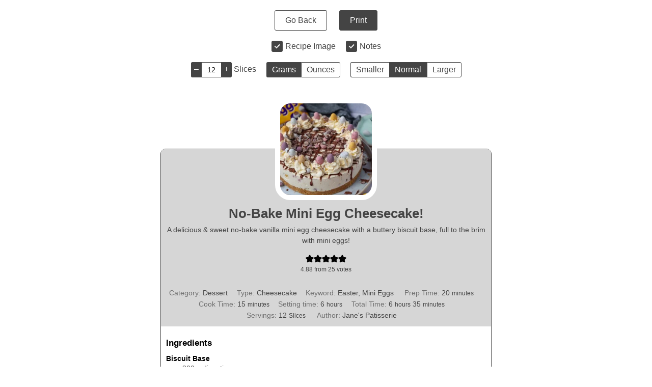

--- FILE ---
content_type: text/html; charset=UTF-8
request_url: https://www.janespatisserie.com/wprm_print/recipe/9381
body_size: 7337
content:
<!DOCTYPE html>
<html lang="en-US">
	<head>
		<title>No-Bake Mini Egg Cheesecake! - Jane&#039;s Patisserie</title>
		<meta http-equiv="Content-Type" content="text/html; charset=UTF-8" />
		<meta name="viewport" content="width=device-width, initial-scale=1"/>
		<meta name="robots" content="noindex">
				<link rel="icon" href="https://www.janespatisserie.com/wp-content/uploads/2016/02/cropped-Janedunn-4-e1582999809832-32x32.jpg" sizes="32x32" />
<link rel="icon" href="https://www.janespatisserie.com/wp-content/uploads/2016/02/cropped-Janedunn-4-e1582999809832-192x192.jpg" sizes="192x192" />
<link rel="apple-touch-icon" href="https://www.janespatisserie.com/wp-content/uploads/2016/02/cropped-Janedunn-4-e1582999809832-180x180.jpg" />
<meta name="msapplication-TileImage" content="https://www.janespatisserie.com/wp-content/uploads/2016/02/cropped-Janedunn-4-e1582999809832-270x270.jpg" />
		<link rel="stylesheet" type="text/css" href="https://www.janespatisserie.com/wp-content/plugins/wp-recipe-maker/dist/public-modern.css?ver=10.3.2"/><link rel="stylesheet" type="text/css" href="https://www.janespatisserie.com/wp-content/plugins/wp-recipe-maker/dist/print.css?ver=10.3.2"/><script src="https://www.janespatisserie.com/wp-content/plugins/wp-recipe-maker/dist/print.js?ver=10.3.2"></script><style> .tippy-box[data-theme~="wprm"] { background-color: #333333; color: #FFFFFF; } .tippy-box[data-theme~="wprm"][data-placement^="top"] > .tippy-arrow::before { border-top-color: #333333; } .tippy-box[data-theme~="wprm"][data-placement^="bottom"] > .tippy-arrow::before { border-bottom-color: #333333; } .tippy-box[data-theme~="wprm"][data-placement^="left"] > .tippy-arrow::before { border-left-color: #333333; } .tippy-box[data-theme~="wprm"][data-placement^="right"] > .tippy-arrow::before { border-right-color: #333333; } .tippy-box[data-theme~="wprm"] a { color: #FFFFFF; } .wprm-comment-rating svg { width: 18px !important; height: 18px !important; } img.wprm-comment-rating { width: 90px !important; height: 18px !important; } body { --comment-rating-star-color: #343434; } body { --wprm-popup-font-size: 16px; } body { --wprm-popup-background: #ffffff; } body { --wprm-popup-title: #000000; } body { --wprm-popup-content: #444444; } body { --wprm-popup-button-background: #444444; } body { --wprm-popup-button-text: #ffffff; } body { --wprm-popup-accent: #747B2D; }</style><script>var wprm_print_settings = {"print_remove_links":false};</script><style>@media print { .wprm-print-recipe + .wprm-print-recipe { page-break-before: always; } }</style><style type="text/css">.wprm-recipe-template-cutout-new {
    margin: 20px auto;
    background-color: #ffffff; /*wprm_background type=color*/
    font-family: inherit; /*wprm_main_font_family type=font*/
    font-size: 0.9em; /*wprm_main_font_size type=font_size*/
    line-height: 1.5em !important; /*wprm_main_line_height type=font_size*/
    color: #333333; /*wprm_main_text type=color*/
    max-width: 650px; /*wprm_max_width type=size*/
}
.wprm-recipe-template-cutout-new a {
    color: #3498db; /*wprm_link type=color*/
}
.wprm-recipe-template-cutout-new p, .wprm-recipe-template-cutout-new li {
    font-family: inherit; /*wprm_main_font_family type=font*/
    font-size: 1em !important;
    line-height: 1.5em !important; /*wprm_main_line_height type=font_size*/
}
.wprm-recipe-template-cutout-new li {
    margin: 0 0 0 32px !important;
    padding: 0 !important;
}
.rtl .wprm-recipe-template-cutout-new li {
    margin: 0 32px 0 0 !important;
}
.wprm-recipe-template-cutout-new ol, .wprm-recipe-template-cutout-new ul {
    margin: 0 !important;
    padding: 0 !important;
}
.wprm-recipe-template-cutout-new br {
    display: none;
}
.wprm-recipe-template-cutout-new .wprm-recipe-name,
.wprm-recipe-template-cutout-new .wprm-recipe-header {
    font-family: inherit; /*wprm_header_font_family type=font*/
    color: #000000; /*wprm_header_text type=color*/
    line-height: 1.3em; /*wprm_header_line_height type=font_size*/
}
.wprm-recipe-template-cutout-new h1,
.wprm-recipe-template-cutout-new h2,
.wprm-recipe-template-cutout-new h3,
.wprm-recipe-template-cutout-new h4,
.wprm-recipe-template-cutout-new h5,
.wprm-recipe-template-cutout-new h6 {
    font-family: inherit; /*wprm_header_font_family type=font*/
    color: #000000; /*wprm_header_text type=color*/
    line-height: 1.3em; /*wprm_header_line_height type=font_size*/
    margin: 0 !important;
    padding: 0 !important;
}
.wprm-recipe-template-cutout-new .wprm-recipe-header {
    margin-top: 1.2em !important;
}
.wprm-recipe-template-cutout-new h1 {
    font-size: 2em; /*wprm_h1_size type=font_size*/
}
.wprm-recipe-template-cutout-new h2 {
    font-size: 1.8em; /*wprm_h2_size type=font_size*/
}
.wprm-recipe-template-cutout-new h3 {
    font-size: 1.2em; /*wprm_h3_size type=font_size*/
}
.wprm-recipe-template-cutout-new h4 {
    font-size: 1em; /*wprm_h4_size type=font_size*/
}
.wprm-recipe-template-cutout-new h5 {
    font-size: 1em; /*wprm_h5_size type=font_size*/
}
.wprm-recipe-template-cutout-new h6 {
    font-size: 1em; /*wprm_h6_size type=font_size*/
}.wprm-recipe-template-cutout-new {
	position: relative;
	border-style: solid; /*wprm_border_style type=border*/
	border-width: 1px; /*wprm_border_width type=size*/
	border-color: #4a4a4a; /*wprm_border type=color*/
	border-radius: 10px; /*wprm_border_radius type=size*/
	margin: 120px auto 20px auto;
	overflow: visible;
}
.wprm-recipe-template-cutout-new-container {
	overflow: hidden;
	padding: 0 10px 10px 10px;
	border: 0;
	border-radius: 7px; /*wprm_inner_border_radius type=size*/
}
.wprm-recipe-template-cutout-new .wprm-recipe-image {
	position: absolute;
	margin-top: -100px;
	margin-left: -100px;
	left: 50%;
}
.wprm-recipe-template-cutout-new-header {
	margin: 0 -10px 10px -10px;
	padding: 110px 10px 10px 10px;
	text-align: center;
	background-color: #d6d6d6; /*wprm_top_header_background type=color*/
	color: #444444; /*wprm_top_header_text type=color*/
}
.wprm-recipe-template-cutout-new-header a {
	color: #3498db; /*wprm_top_header_link type=color*/
}
.wprm-recipe-template-cutout-new-header .wprm-recipe-name {
	color: #444444; /*wprm_top_header_text type=color*/
}</style><link rel="stylesheet" type="text/css" href="https://www.janespatisserie.com/wp-content/plugins/wp-recipe-maker-premium/dist/public-pro.css?ver=10.3.2"/><link rel="stylesheet" type="text/css" href="https://www.janespatisserie.com/wp-content/plugins/wp-recipe-maker-premium/dist/print.css?ver=10.3.2"/><script src="https://www.janespatisserie.com/wp-content/plugins/wp-recipe-maker-premium/dist/print.js?ver=10.3.2"></script><script>wprmp_public = { settings : {"recipe_template_mode":"modern","features_adjustable_servings":true,"adjustable_servings_round_to_decimals":"2","unit_conversion_remember":true,"unit_conversion_temperature":"none","unit_conversion_temperature_precision":"round_5","unit_conversion_system_1_temperature":"F","unit_conversion_system_2_temperature":"C","unit_conversion_advanced_servings_conversion":false,"unit_conversion_system_1_length_unit":"inch","unit_conversion_system_2_length_unit":"cm","fractions_enabled":false,"fractions_use_mixed":true,"fractions_use_symbols":true,"fractions_max_denominator":"8","unit_conversion_system_1_fractions":true,"unit_conversion_system_2_fractions":true,"unit_conversion_enabled":true,"decimal_separator":"point"} };</script><script>var wprm_print_url = "https:\/\/www.janespatisserie.com\/2016\/03\/09\/no-bake-mini-egg-cheesecake\/";</script>			</head>
	<body class="wprm-print wprm-print-recipe">
				<div id="wprm-print-header">
			<div id="wprm-print-header-main">
								<a href="https://www.janespatisserie.com/2016/03/09/no-bake-mini-egg-cheesecake/" id="wprm-print-button-back" class="wprm-print-button">Go Back</a>
								<button id="wprm-print-button-print" class="wprm-print-button" type="button">Print</button>
			</div>
						<div id="wprm-print-header-options"><div class="wprm-print-toggle-container"><input type="checkbox" id="wprm-print-toggle-recipe-image" class="wprm-print-toggle" value="1" checked="checked"/><label for="wprm-print-toggle-recipe-image">Recipe Image</label></div><div class="wprm-print-toggle-container"><input type="checkbox" id="wprm-print-toggle-recipe-notes" class="wprm-print-toggle" value="1"  checked="checked"/><label for="wprm-print-toggle-recipe-notes">Notes</label></div><div class="wprm-print-toggle-container"><input type="checkbox" id="wprm-print-toggle-recipe-nutrition" class="wprm-print-toggle" value="1" /><label for="wprm-print-toggle-recipe-nutrition">Nutrition Label</label></div><div class="wprm-print-spacer"></div><div class="wprm-print-spacer"></div><div id="wprm-print-servings-container"><span class="wprm-print-servings-decrement wprm-print-servings-change">–</span><input id="wprm-print-servings" type="text" value="12" min="1"><span class="wprm-print-servings-increment wprm-print-servings-change">+</span>&nbsp;<span id="wprm-print-servings-unit">servings</span></div><div id="wprm-print-unit-conversion-container" class="wprm-print-option-container"><a href="#" role="button" class="wprm-unit-conversion wprm-print-option wprmpuc-active" data-system="1" aria-label="Change unit system to Grams">Grams</a><a href="#" role="button" class="wprm-unit-conversion wprm-print-option" data-system="2" aria-label="Change unit system to Ounces">Ounces</a></div><div id="wprm-print-size-container" class="wprm-print-option-container"><a href="#" role="button" class="wprm-print-size wprm-print-option" data-size="small" aria-label="Make print size Smaller">Smaller</a><a href="#" role="button" class="wprm-print-size wprm-print-option option-active" data-size="normal" aria-label="Make print size Normal">Normal</a><a href="#" role="button" class="wprm-print-size wprm-print-option" data-size="large" aria-label="Make print size Larger">Larger</a></div></div>
					</div>
		<div id="wprm-print-content" class="wprm-print-has-footer"><div id="wprm-print-recipe-0" data-recipe-id="9381" class="wprm-print-recipe wprm-print-recipe-9381"  data-servings="12"><div class="wprm-recipe wprm-recipe-template-cutout-new"><div class="wprm-recipe-image wprm-block-image-rounded"><img style="border-width: 10px;border-style: solid;border-color: #ffffff;border-radius: 30px;" width="200" height="200" src="https://www.janespatisserie.com/wp-content/uploads/2016/03/MiniEggCheesecake1-2-300x300.jpg" class="skip-lazy disable-lazyload attachment-200x200 size-200x200" alt="" decoding="async" loading="lazy" srcset="https://www.janespatisserie.com/wp-content/uploads/2016/03/MiniEggCheesecake1-2-300x300.jpg 300w, https://www.janespatisserie.com/wp-content/uploads/2016/03/MiniEggCheesecake1-2-150x150.jpg 150w, https://www.janespatisserie.com/wp-content/uploads/2016/03/MiniEggCheesecake1-2-500x500.jpg 500w" sizes="auto, (max-width: 200px) 100vw, 200px" /></div>
<div class="wprm-recipe-template-cutout-new-container">
	<div class="wprm-recipe-template-cutout-new-header">
		<h2 class="wprm-recipe-name wprm-block-text-bold">No-Bake Mini Egg Cheesecake!</h2>
		<div class="wprm-spacer" style="height: 5px;"></div>
		<div class="wprm-recipe-summary wprm-block-text-normal"><span style="display: block;">A delicious &amp; sweet no-bake vanilla mini egg cheesecake with a buttery biscuit base, full to the brim with mini eggs!</span></div>
		<div class="wprm-spacer" style="height: 15px;"></div>
		<style>#wprm-recipe-rating-0 .wprm-rating-star.wprm-rating-star-full svg * { fill: #000000; }#wprm-recipe-rating-0 .wprm-rating-star.wprm-rating-star-33 svg * { fill: url(#wprm-recipe-rating-0-33); }#wprm-recipe-rating-0 .wprm-rating-star.wprm-rating-star-50 svg * { fill: url(#wprm-recipe-rating-0-50); }#wprm-recipe-rating-0 .wprm-rating-star.wprm-rating-star-66 svg * { fill: url(#wprm-recipe-rating-0-66); }linearGradient#wprm-recipe-rating-0-33 stop { stop-color: #000000; }linearGradient#wprm-recipe-rating-0-50 stop { stop-color: #000000; }linearGradient#wprm-recipe-rating-0-66 stop { stop-color: #000000; }</style><svg xmlns="http://www.w3.org/2000/svg" width="0" height="0" style="display:block;width:0px;height:0px"><defs><linearGradient id="wprm-recipe-rating-0-33"><stop offset="0%" stop-opacity="1" /><stop offset="33%" stop-opacity="1" /><stop offset="33%" stop-opacity="0" /><stop offset="100%" stop-opacity="0" /></linearGradient></defs><defs><linearGradient id="wprm-recipe-rating-0-50"><stop offset="0%" stop-opacity="1" /><stop offset="50%" stop-opacity="1" /><stop offset="50%" stop-opacity="0" /><stop offset="100%" stop-opacity="0" /></linearGradient></defs><defs><linearGradient id="wprm-recipe-rating-0-66"><stop offset="0%" stop-opacity="1" /><stop offset="66%" stop-opacity="1" /><stop offset="66%" stop-opacity="0" /><stop offset="100%" stop-opacity="0" /></linearGradient></defs></svg><div id="wprm-recipe-rating-0" class="wprm-recipe-rating wprm-recipe-rating-recipe-9381 wprm-recipe-rating-separate"><span class="wprm-rating-star wprm-rating-star-1 wprm-rating-star-full" data-rating="1" data-color="#000000" style="font-size: 1em;"><svg width="16px" height="16px" version="1.1" viewBox="0 0 24 24" xmlns="http://www.w3.org/2000/svg"><path fill="none" stroke="#000000" stroke-width="2" stroke-linejoin="round" d="M11.99,1.94c-.35,0-.67.19-.83.51l-2.56,5.2c-.11.24-.34.4-.61.43l-5.75.83c-.35.05-.64.3-.74.64-.11.34,0,.7.22.94l4.16,4.05c.19.19.27.45.22.7l-.98,5.72c-.06.35.1.7.37.9.29.21.66.24.98.08l5.14-2.71h0c.24-.13.51-.13.75,0l5.14,2.71c.32.16.69.13.98-.08.29-.21.43-.56.37-.9l-.98-5.72h0c-.05-.26.05-.53.22-.7l4.16-4.05h0c.26-.24.34-.61.22-.94s-.4-.58-.74-.64l-5.75-.83c-.26-.03-.48-.21-.61-.43l-2.56-5.2c-.16-.32-.48-.53-.83-.51,0,0-.02,0-.02,0Z"/></svg></span><span class="wprm-rating-star wprm-rating-star-2 wprm-rating-star-full" data-rating="2" data-color="#000000" style="font-size: 1em;"><svg width="16px" height="16px" version="1.1" viewBox="0 0 24 24" xmlns="http://www.w3.org/2000/svg"><path fill="none" stroke="#000000" stroke-width="2" stroke-linejoin="round" d="M11.99,1.94c-.35,0-.67.19-.83.51l-2.56,5.2c-.11.24-.34.4-.61.43l-5.75.83c-.35.05-.64.3-.74.64-.11.34,0,.7.22.94l4.16,4.05c.19.19.27.45.22.7l-.98,5.72c-.06.35.1.7.37.9.29.21.66.24.98.08l5.14-2.71h0c.24-.13.51-.13.75,0l5.14,2.71c.32.16.69.13.98-.08.29-.21.43-.56.37-.9l-.98-5.72h0c-.05-.26.05-.53.22-.7l4.16-4.05h0c.26-.24.34-.61.22-.94s-.4-.58-.74-.64l-5.75-.83c-.26-.03-.48-.21-.61-.43l-2.56-5.2c-.16-.32-.48-.53-.83-.51,0,0-.02,0-.02,0Z"/></svg></span><span class="wprm-rating-star wprm-rating-star-3 wprm-rating-star-full" data-rating="3" data-color="#000000" style="font-size: 1em;"><svg width="16px" height="16px" version="1.1" viewBox="0 0 24 24" xmlns="http://www.w3.org/2000/svg"><path fill="none" stroke="#000000" stroke-width="2" stroke-linejoin="round" d="M11.99,1.94c-.35,0-.67.19-.83.51l-2.56,5.2c-.11.24-.34.4-.61.43l-5.75.83c-.35.05-.64.3-.74.64-.11.34,0,.7.22.94l4.16,4.05c.19.19.27.45.22.7l-.98,5.72c-.06.35.1.7.37.9.29.21.66.24.98.08l5.14-2.71h0c.24-.13.51-.13.75,0l5.14,2.71c.32.16.69.13.98-.08.29-.21.43-.56.37-.9l-.98-5.72h0c-.05-.26.05-.53.22-.7l4.16-4.05h0c.26-.24.34-.61.22-.94s-.4-.58-.74-.64l-5.75-.83c-.26-.03-.48-.21-.61-.43l-2.56-5.2c-.16-.32-.48-.53-.83-.51,0,0-.02,0-.02,0Z"/></svg></span><span class="wprm-rating-star wprm-rating-star-4 wprm-rating-star-full" data-rating="4" data-color="#000000" style="font-size: 1em;"><svg width="16px" height="16px" version="1.1" viewBox="0 0 24 24" xmlns="http://www.w3.org/2000/svg"><path fill="none" stroke="#000000" stroke-width="2" stroke-linejoin="round" d="M11.99,1.94c-.35,0-.67.19-.83.51l-2.56,5.2c-.11.24-.34.4-.61.43l-5.75.83c-.35.05-.64.3-.74.64-.11.34,0,.7.22.94l4.16,4.05c.19.19.27.45.22.7l-.98,5.72c-.06.35.1.7.37.9.29.21.66.24.98.08l5.14-2.71h0c.24-.13.51-.13.75,0l5.14,2.71c.32.16.69.13.98-.08.29-.21.43-.56.37-.9l-.98-5.72h0c-.05-.26.05-.53.22-.7l4.16-4.05h0c.26-.24.34-.61.22-.94s-.4-.58-.74-.64l-5.75-.83c-.26-.03-.48-.21-.61-.43l-2.56-5.2c-.16-.32-.48-.53-.83-.51,0,0-.02,0-.02,0Z"/></svg></span><span class="wprm-rating-star wprm-rating-star-5 wprm-rating-star-full" data-rating="5" data-color="#000000" style="font-size: 1em;"><svg width="16px" height="16px" version="1.1" viewBox="0 0 24 24" xmlns="http://www.w3.org/2000/svg"><path fill="none" stroke="#000000" stroke-width="2" stroke-linejoin="round" d="M11.99,1.94c-.35,0-.67.19-.83.51l-2.56,5.2c-.11.24-.34.4-.61.43l-5.75.83c-.35.05-.64.3-.74.64-.11.34,0,.7.22.94l4.16,4.05c.19.19.27.45.22.7l-.98,5.72c-.06.35.1.7.37.9.29.21.66.24.98.08l5.14-2.71h0c.24-.13.51-.13.75,0l5.14,2.71c.32.16.69.13.98-.08.29-.21.43-.56.37-.9l-.98-5.72h0c-.05-.26.05-.53.22-.7l4.16-4.05h0c.26-.24.34-.61.22-.94s-.4-.58-.74-.64l-5.75-.83c-.26-.03-.48-.21-.61-.43l-2.56-5.2c-.16-.32-.48-.53-.83-.51,0,0-.02,0-.02,0Z"/></svg></span><div class="wprm-recipe-rating-details wprm-block-text-normal"><span class="wprm-recipe-rating-average">4.88</span> from <span class="wprm-recipe-rating-count">25</span> votes</div></div>
		<div class="wprm-spacer" style="height: 15px;"></div>
		<a href="https://www.janespatisserie.com/wprm_print/no-bake-mini-egg-cheesecake" style="color: #2c3e50;background-color: #ffffff;border-color: #ffffff;border-radius: 0px;padding: 5px 12px;" class="wprm-recipe-print wprm-recipe-link wprm-print-recipe-shortcode wprm-block-text-normal wprm-recipe-print-inline-button wprm-recipe-link-inline-button wprm-color-accent" data-recipe-id="9381" data-template="" target="_blank" rel="nofollow"><span class="wprm-recipe-icon wprm-recipe-print-icon"><svg xmlns="http://www.w3.org/2000/svg" xmlns:xlink="http://www.w3.org/1999/xlink" x="0px" y="0px" width="16px" height="16px" viewBox="0 0 24 24"><g ><path fill="#333333" d="M19,5.09V1c0-0.552-0.448-1-1-1H6C5.448,0,5,0.448,5,1v4.09C2.167,5.569,0,8.033,0,11v7c0,0.552,0.448,1,1,1h4v4c0,0.552,0.448,1,1,1h12c0.552,0,1-0.448,1-1v-4h4c0.552,0,1-0.448,1-1v-7C24,8.033,21.833,5.569,19,5.09z M7,2h10v3H7V2z M17,22H7v-9h10V22z M18,10c-0.552,0-1-0.448-1-1c0-0.552,0.448-1,1-1s1,0.448,1,1C19,9.552,18.552,10,18,10z"/></g></svg></span> Print</a>
		<a href="https://www.pinterest.com/pin/create/bookmarklet/?url=https%3A%2F%2Fwww.janespatisserie.com%2F2016%2F03%2F09%2Fno-bake-mini-egg-cheesecake%2F&amp;media=https%3A%2F%2Fwww.janespatisserie.com%2Fwp-content%2Fuploads%2F2016%2F03%2FMiniEggCheesecake1-2.jpg&amp;description=No-Bake+Mini+Egg+Cheesecake%21&amp;is_video=false" target="_blank" rel="nofollow noopener" data-recipe="9381" data-url="https://www.janespatisserie.com/2016/03/09/no-bake-mini-egg-cheesecake/" data-media="https://www.janespatisserie.com/wp-content/uploads/2016/03/MiniEggCheesecake1-2.jpg" data-description="No-Bake Mini Egg Cheesecake!" data-repin="" role="button" style="color: #2c3e50;background-color: #ffffff;border-color: #ffffff;border-radius: 0px;padding: 5px 12px;" class="wprm-recipe-pin wprm-recipe-link wprm-block-text-normal wprm-recipe-pin-inline-button wprm-recipe-link-inline-button wprm-color-accent"><span class="wprm-recipe-icon wprm-recipe-pin-icon"><svg xmlns="http://www.w3.org/2000/svg" width="16" height="16" viewBox="0 0 24 24"><g class="nc-icon-wrapper" fill="#333333"><path fill="#333333" d="M12,0C5.4,0,0,5.4,0,12c0,5.1,3.2,9.4,7.6,11.2c-0.1-0.9-0.2-2.4,0-3.4c0.2-0.9,1.4-6,1.4-6S8.7,13,8.7,12 c0-1.7,1-2.9,2.2-2.9c1,0,1.5,0.8,1.5,1.7c0,1-0.7,2.6-1,4c-0.3,1.2,0.6,2.2,1.8,2.2c2.1,0,3.8-2.2,3.8-5.5c0-2.9-2.1-4.9-5-4.9 c-3.4,0-5.4,2.6-5.4,5.2c0,1,0.4,2.1,0.9,2.7c0.1,0.1,0.1,0.2,0.1,0.3c-0.1,0.4-0.3,1.2-0.3,1.4c-0.1,0.2-0.2,0.3-0.4,0.2 c-1.5-0.7-2.4-2.9-2.4-4.6c0-3.8,2.8-7.3,7.9-7.3c4.2,0,7.4,3,7.4,6.9c0,4.1-2.6,7.5-6.2,7.5c-1.2,0-2.4-0.6-2.8-1.4 c0,0-0.6,2.3-0.7,2.9c-0.3,1-1,2.3-1.5,3.1C9.6,23.8,10.8,24,12,24c6.6,0,12-5.4,12-12C24,5.4,18.6,0,12,0z"></path></g></svg></span> Pin</a>
		
		
		<div class="wprm-spacer"></div>
		<div class="wprm-recipe-meta-container wprm-recipe-tags-container wprm-recipe-details-container wprm-recipe-details-container-inline wprm-block-text-normal"><div class="wprm-recipe-block-container wprm-recipe-block-container-inline wprm-block-text-normal wprm-recipe-tag-container wprm-recipe-course-container" style=""><span class="wprm-recipe-details-label wprm-block-text-faded wprm-recipe-tag-label wprm-recipe-course-label">Category: </span><span class="wprm-recipe-course wprm-block-text-normal">Dessert</span></div><div class="wprm-recipe-block-container wprm-recipe-block-container-inline wprm-block-text-normal wprm-recipe-tag-container wprm-recipe-cuisine-container" style=""><span class="wprm-recipe-details-label wprm-block-text-faded wprm-recipe-tag-label wprm-recipe-cuisine-label">Type: </span><span class="wprm-recipe-cuisine wprm-block-text-normal">Cheesecake</span></div><div class="wprm-recipe-block-container wprm-recipe-block-container-inline wprm-block-text-normal wprm-recipe-tag-container wprm-recipe-keyword-container" style=""><span class="wprm-recipe-details-label wprm-block-text-faded wprm-recipe-tag-label wprm-recipe-keyword-label">Keyword: </span><span class="wprm-recipe-keyword wprm-block-text-normal">Easter, Mini Eggs</span></div></div>
		<div class="wprm-recipe-meta-container wprm-recipe-times-container wprm-recipe-details-container wprm-recipe-details-container-inline wprm-block-text-normal"><div class="wprm-recipe-block-container wprm-recipe-block-container-inline wprm-block-text-normal wprm-recipe-time-container wprm-recipe-prep-time-container" style=""><span class="wprm-recipe-details-label wprm-block-text-faded wprm-recipe-time-label wprm-recipe-prep-time-label">Prep Time: </span><span class="wprm-recipe-time wprm-block-text-normal"><span class="wprm-recipe-details wprm-recipe-details-minutes wprm-recipe-prep_time wprm-recipe-prep_time-minutes">20<span class="sr-only screen-reader-text wprm-screen-reader-text"> minutes</span></span> <span class="wprm-recipe-details-unit wprm-recipe-details-minutes wprm-recipe-prep_time-unit wprm-recipe-prep_timeunit-minutes" aria-hidden="true">minutes</span></span></div><div class="wprm-recipe-block-container wprm-recipe-block-container-inline wprm-block-text-normal wprm-recipe-time-container wprm-recipe-cook-time-container" style=""><span class="wprm-recipe-details-label wprm-block-text-faded wprm-recipe-time-label wprm-recipe-cook-time-label">Cook Time: </span><span class="wprm-recipe-time wprm-block-text-normal"><span class="wprm-recipe-details wprm-recipe-details-minutes wprm-recipe-cook_time wprm-recipe-cook_time-minutes">15<span class="sr-only screen-reader-text wprm-screen-reader-text"> minutes</span></span> <span class="wprm-recipe-details-unit wprm-recipe-details-minutes wprm-recipe-cook_time-unit wprm-recipe-cook_timeunit-minutes" aria-hidden="true">minutes</span></span></div><div class="wprm-recipe-block-container wprm-recipe-block-container-inline wprm-block-text-normal wprm-recipe-time-container wprm-recipe-custom-time-container" style=""><span class="wprm-recipe-details-label wprm-block-text-faded wprm-recipe-time-label wprm-recipe-custom-time-label">Setting time: </span><span class="wprm-recipe-time wprm-block-text-normal"><span class="wprm-recipe-details wprm-recipe-details-hours wprm-recipe-custom_time wprm-recipe-custom_time-hours">6<span class="sr-only screen-reader-text wprm-screen-reader-text"> hours</span></span> <span class="wprm-recipe-details-unit wprm-recipe-details-unit-hours wprm-recipe-custom_time-unit wprm-recipe-custom_timeunit-hours" aria-hidden="true">hours</span></span></div><div class="wprm-recipe-block-container wprm-recipe-block-container-inline wprm-block-text-normal wprm-recipe-time-container wprm-recipe-total-time-container" style=""><span class="wprm-recipe-details-label wprm-block-text-faded wprm-recipe-time-label wprm-recipe-total-time-label">Total Time: </span><span class="wprm-recipe-time wprm-block-text-normal"><span class="wprm-recipe-details wprm-recipe-details-hours wprm-recipe-total_time wprm-recipe-total_time-hours">6<span class="sr-only screen-reader-text wprm-screen-reader-text"> hours</span></span> <span class="wprm-recipe-details-unit wprm-recipe-details-unit-hours wprm-recipe-total_time-unit wprm-recipe-total_timeunit-hours" aria-hidden="true">hours</span> <span class="wprm-recipe-details wprm-recipe-details-minutes wprm-recipe-total_time wprm-recipe-total_time-minutes">35<span class="sr-only screen-reader-text wprm-screen-reader-text"> minutes</span></span> <span class="wprm-recipe-details-unit wprm-recipe-details-minutes wprm-recipe-total_time-unit wprm-recipe-total_timeunit-minutes" aria-hidden="true">minutes</span></span></div></div>
		<div class="wprm-recipe-block-container wprm-recipe-block-container-inline wprm-block-text-normal wprm-recipe-servings-container" style=""><span class="wprm-recipe-details-label wprm-block-text-faded wprm-recipe-servings-label">Servings: </span><span class="wprm-recipe-servings-with-unit"><span class="wprm-recipe-servings wprm-recipe-details wprm-recipe-servings-9381 wprm-recipe-servings-adjustable-tooltip wprm-block-text-normal" data-recipe="9381" aria-label="Adjust recipe servings">12</span> <span class="wprm-recipe-servings-unit wprm-recipe-details-unit wprm-block-text-normal">Slices</span></span></div>
		
		<div class="wprm-recipe-block-container wprm-recipe-block-container-inline wprm-block-text-normal wprm-recipe-author-container" style=""><span class="wprm-recipe-details-label wprm-block-text-faded wprm-recipe-author-label">Author: </span><span class="wprm-recipe-details wprm-recipe-author wprm-block-text-normal">Jane's Patisserie</span></div>
		
	</div>
	
	<div id="recipe-9381-ingredients" class="wprm-recipe-ingredients-container wprm-recipe-ingredients-no-images wprm-recipe-9381-ingredients-container wprm-block-text-normal wprm-ingredient-style-regular wprm-recipe-images-before" data-recipe="9381" data-servings="12"><h3 class="wprm-recipe-header wprm-recipe-ingredients-header wprm-block-text-bold wprm-align-left wprm-header-decoration-none" style="">Ingredients</h3><div class="wprm-recipe-ingredient-group"><h4 class="wprm-recipe-group-name wprm-recipe-ingredient-group-name wprm-block-text-bold">Biscuit Base</h4><ul class="wprm-recipe-ingredients"><li class="wprm-recipe-ingredient" style="list-style-type: disc;" data-uid="1"><span class="wprm-recipe-ingredient-amount">300</span>&#32;<span class="wprm-recipe-ingredient-unit">g</span>&#32;<span class="wprm-recipe-ingredient-name">digestives</span></li><li class="wprm-recipe-ingredient" style="list-style-type: disc;" data-uid="2"><span class="wprm-recipe-ingredient-amount">150</span>&#32;<span class="wprm-recipe-ingredient-unit">g</span>&#32;<span class="wprm-recipe-ingredient-name">unsalted butter/baking spread </span></li></ul></div><div class="wprm-recipe-ingredient-group"><h4 class="wprm-recipe-group-name wprm-recipe-ingredient-group-name wprm-block-text-bold">Cheesecake Filling</h4><ul class="wprm-recipe-ingredients"><li class="wprm-recipe-ingredient" style="list-style-type: disc;" data-uid="4"><span class="wprm-recipe-ingredient-amount">600</span>&#32;<span class="wprm-recipe-ingredient-unit">g</span>&#32;<span class="wprm-recipe-ingredient-name">full-fat soft cream cheese</span></li><li class="wprm-recipe-ingredient" style="list-style-type: disc;" data-uid="5"><span class="wprm-recipe-ingredient-amount">100</span>&#32;<span class="wprm-recipe-ingredient-unit">g</span>&#32;<span class="wprm-recipe-ingredient-name">icing sugar</span></li><li class="wprm-recipe-ingredient" style="list-style-type: disc;" data-uid="6"><span class="wprm-recipe-ingredient-amount">300</span>&#32;<span class="wprm-recipe-ingredient-unit">ml</span>&#32;<span class="wprm-recipe-ingredient-name">double cream</span></li><li class="wprm-recipe-ingredient" style="list-style-type: disc;" data-uid="7"><span class="wprm-recipe-ingredient-amount">1</span>&#32;<span class="wprm-recipe-ingredient-unit">tsp</span>&#32;<span class="wprm-recipe-ingredient-name">vanilla extract</span></li><li class="wprm-recipe-ingredient" style="list-style-type: disc;" data-uid="8"><span class="wprm-recipe-ingredient-amount">300</span>&#32;<span class="wprm-recipe-ingredient-unit">g</span>&#32;<span class="wprm-recipe-ingredient-name">mini eggs</span>&#32;<span class="wprm-recipe-ingredient-notes wprm-recipe-ingredient-notes-faded">(crushed)</span></li></ul></div><div class="wprm-recipe-ingredient-group"><h4 class="wprm-recipe-group-name wprm-recipe-ingredient-group-name wprm-block-text-bold">Decoration</h4><ul class="wprm-recipe-ingredients"><li class="wprm-recipe-ingredient" style="list-style-type: disc;" data-uid="10"><span class="wprm-recipe-ingredient-amount">150</span>&#32;<span class="wprm-recipe-ingredient-unit">ml</span>&#32;<span class="wprm-recipe-ingredient-name">double cream</span></li><li class="wprm-recipe-ingredient" style="list-style-type: disc;" data-uid="11"><span class="wprm-recipe-ingredient-amount">2</span>&#32;<span class="wprm-recipe-ingredient-unit">tbsp</span>&#32;<span class="wprm-recipe-ingredient-name">icing sugar</span></li><li class="wprm-recipe-ingredient" style="list-style-type: disc;" data-uid="12"><span class="wprm-recipe-ingredient-amount">50</span>&#32;<span class="wprm-recipe-ingredient-unit">g</span>&#32;<span class="wprm-recipe-ingredient-name">melted milk chocolate</span></li><li class="wprm-recipe-ingredient" style="list-style-type: disc;" data-uid="13"><span class="wprm-recipe-ingredient-amount">100-200</span>&#32;<span class="wprm-recipe-ingredient-unit">g</span>&#32;<span class="wprm-recipe-ingredient-name">mini eggs</span></li></ul></div><div class="wprm-unit-conversion-container wprm-unit-conversion-container-9381 wprm-unit-conversion-container-links wprm-block-text-normal" style=""><a href="#" role="button" class="wprm-unit-conversion wprmpuc-active" data-system="1" data-recipe="9381" style="" aria-label="Change unit system to Grams">Grams</a> - <a href="#" role="button" class="wprm-unit-conversion" data-system="2" data-recipe="9381" style="" aria-label="Change unit system to Ounces">Ounces</a></div></div>
	<div id="recipe-9381-instructions" class="wprm-recipe-instructions-container wprm-recipe-9381-instructions-container wprm-block-text-normal" data-recipe="9381"><h3 class="wprm-recipe-header wprm-recipe-instructions-header wprm-block-text-bold wprm-align-left wprm-header-decoration-none" style="">Instructions</h3><div class="wprm-recipe-instruction-group"><h4 class="wprm-recipe-group-name wprm-recipe-instruction-group-name wprm-block-text-bold">For the Biscuit Base</h4><ul class="wprm-recipe-instructions"><li id="wprm-recipe-9381-step-0-0" class="wprm-recipe-instruction" style="list-style-type: decimal;"><div class="wprm-recipe-instruction-text" style="margin-bottom: 5px;"><span style="display: block;">Blitz the biscuits in a food processor to a fine crumb, or mash them up in a bag/bowl and add the melted butter - pulse a few times until it is combined well. </span></div></li><li id="wprm-recipe-9381-step-0-1" class="wprm-recipe-instruction" style="list-style-type: decimal;"><div class="wprm-recipe-instruction-text" style="margin-bottom: 5px;"><span style="display: block;">Tip into an 8&quot;/20cm deep springform tin and press down firmly. Chill in the refrigerator whilst you do the rest!</span></div></li></ul></div><div class="wprm-recipe-instruction-group"><h4 class="wprm-recipe-group-name wprm-recipe-instruction-group-name wprm-block-text-bold">For the Filling</h4><ul class="wprm-recipe-instructions"><li id="wprm-recipe-9381-step-1-0" class="wprm-recipe-instruction" style="list-style-type: decimal;"><div class="wprm-recipe-instruction-text" style="margin-bottom: 5px;"><span style="display: block;">In a large bowl, add the full-fat soft cream cheese, icing sugar and vanilla extract - whisk until smooth. </span></div></li><li id="wprm-recipe-9381-step-1-1" class="wprm-recipe-instruction" style="list-style-type: decimal;"><div class="wprm-recipe-instruction-text" style="margin-bottom: 5px;"><span style="display: block;">Once whisked, pour in the double cream and continue to whip the mixture until it is lovely and thick - alternatively you can whip the cream separately until thick and fold through the cream cheese mixture. </span></div></li><li id="wprm-recipe-9381-step-1-2" class="wprm-recipe-instruction" style="list-style-type: decimal;"><div class="wprm-recipe-instruction-text" style="margin-bottom: 5px;"><span style="display: block;">Once its thick, fold through the chopped up mini eggs. Spread onto the biscuit base and spread evenly. Leave to set in the fridge, covered, for 5-6 hours, or preferably over night.&nbsp;</span></div></li></ul></div><div class="wprm-recipe-instruction-group"><h4 class="wprm-recipe-group-name wprm-recipe-instruction-group-name wprm-block-text-bold">For the Decoration</h4><ul class="wprm-recipe-instructions"><li id="wprm-recipe-9381-step-2-0" class="wprm-recipe-instruction" style="list-style-type: decimal;"><div class="wprm-recipe-instruction-text" style="margin-bottom: 5px;"><span style="display: block;">Carefully remove the cheesecake from the tin, and drizzle over some melted chocolate.&nbsp;<br /></span></div></li><li id="wprm-recipe-9381-step-2-1" class="wprm-recipe-instruction" style="list-style-type: decimal;"><div class="wprm-recipe-instruction-text" style="margin-bottom: 5px;"><span style="display: block;">Decorate with some whipped cream... Whip together the double cream &amp; icing sugar and pipe on in swirls! Add a Mini Egg per slice, and sprinkle over some crushed mini eggs.&nbsp;</span></div></li></ul></div></div>
	<div id="recipe-video"></div>
	<div id="recipe-9381-notes" class="wprm-recipe-notes-container wprm-block-text-normal"><h3 class="wprm-recipe-header wprm-recipe-notes-header wprm-block-text-bold wprm-align-left wprm-header-decoration-none" style="">Notes</h3><div class="wprm-recipe-notes"><ul>
<li><a href="https://www.amazon.co.uk/MasterClass-Non-Stick-Quick-Release-Springform-Loose/dp/B0001IX454?tag=janespati04-21">I use this tin for this cheesecake</a></li>
<li><a href="https://amzn.to/3EW55qC">I use this piping tip for the decoration </a></li>
<li>I always set my cheesecakes in the fridge overnight otherwise they risk being a little sloppy still and you're more likely to get a better result for the longer you leave it</li>
<li>This Cheesecake will last covered in the fridge for 3 days</li>
<li>And yes, the colour may run slightly from the mini eggs, but this is just normal as it's being refrigerated</li>
</ul></div></div>

	
</div></div></div><div id="wprm-print-footer"><p>© Jane's Patisserie - www.janespatisserie.com - @janespatisserie</p></div></div><script>window.wprm_recipes = {"recipe-9381":{"type":"food","name":"No-Bake Mini Egg Cheesecake!","slug":"wprm-no-bake-mini-egg-cheesecake","image_url":"https:\/\/www.janespatisserie.com\/wp-content\/uploads\/2016\/03\/MiniEggCheesecake1-2.jpg","rating":{"count":25,"total":122,"average":4.88,"type":{"comment":25,"no_comment":0,"user":0},"user":0},"ingredients":[{"uid":1,"amount":"300","unit":"g","name":"digestives","notes":"","converted":{"2":{"amount":"10.58","unit":"oz","unit_id":1367}},"unit_id":1368,"id":506,"conversion_item_snapshot":{"amount":"300","unit":"g","timestamp":1768804088000},"type":"ingredient","unit_systems":{"unit-system-1":{"amount":"300","unit":"g","unitParsed":"g"},"unit-system-2":{"amount":"10.58","unit":"oz","unitParsed":"oz"}}},{"uid":2,"amount":"150","unit":"g","name":"unsalted butter\/baking spread ","notes":"","converted":{"2":{"amount":"5.29","unit":"oz","unit_id":1367}},"unit_id":1368,"id":1292,"conversion_item_snapshot":{"amount":"150","unit":"g","timestamp":1768804088000},"type":"ingredient","unit_systems":{"unit-system-1":{"amount":"150","unit":"g","unitParsed":"g"},"unit-system-2":{"amount":"5.29","unit":"oz","unitParsed":"oz"}}},{"uid":4,"amount":"600","unit":"g","name":"full-fat soft cream cheese","notes":"","converted":{"2":{"amount":"17.64","unit":"oz","unit_id":1367}},"unit_id":1368,"id":1312,"conversion_item_snapshot":{"amount":"600","unit":"g","timestamp":1768804088000},"type":"ingredient","unit_systems":{"unit-system-1":{"amount":"600","unit":"g","unitParsed":"g"},"unit-system-2":{"amount":"17.64","unit":"oz","unitParsed":"oz"}}},{"uid":5,"amount":"100","unit":"g","name":"icing sugar","notes":"","converted":{"2":{"amount":"3.53","unit":"oz","unit_id":1367}},"unit_id":1368,"id":470,"conversion_item_snapshot":{"amount":"100","unit":"g","timestamp":1768804088000},"type":"ingredient","unit_systems":{"unit-system-1":{"amount":"100","unit":"g","unitParsed":"g"},"unit-system-2":{"amount":"3.53","unit":"oz","unitParsed":"oz"}}},{"uid":6,"amount":"300","unit":"ml","name":"double cream","notes":"","converted":{"2":{"amount":"10.14","unit":"floz","unit_id":1379}},"unit_id":1380,"id":458,"conversion_item_snapshot":{"amount":"300","unit":"ml","timestamp":1768804088000},"type":"ingredient","unit_systems":{"unit-system-1":{"amount":"300","unit":"ml","unitParsed":"ml"},"unit-system-2":{"amount":"10.14","unit":"floz","unitParsed":"floz"}}},{"uid":7,"amount":"1","unit":"tsp","name":"vanilla extract","notes":"","converted":{"2":{"amount":"1","unit":"tsp","unit_id":1369}},"unit_id":1369,"id":513,"conversion_item_snapshot":{"amount":"1","unit":"tsp","timestamp":1768804088000},"type":"ingredient","unit_systems":{"unit-system-1":{"amount":"1","unit":"tsp","unitParsed":"tsp"},"unit-system-2":{"amount":"1","unit":"tsp","unitParsed":"tsp"}}},{"uid":8,"amount":"300","unit":"g","name":"mini eggs","notes":"(crushed)","converted":{"2":{"amount":"10.58","unit":"oz","unit_id":1367}},"unit_id":1368,"id":561,"conversion_item_snapshot":{"amount":"300","unit":"g","timestamp":1768804088000},"type":"ingredient","unit_systems":{"unit-system-1":{"amount":"300","unit":"g","unitParsed":"g"},"unit-system-2":{"amount":"10.58","unit":"oz","unitParsed":"oz"}}},{"uid":10,"amount":"150","unit":"ml","name":"double cream","notes":"","converted":{"2":{"amount":"5.07","unit":"floz","unit_id":1379}},"unit_id":1380,"id":458,"conversion_item_snapshot":{"amount":"150","unit":"ml","timestamp":1768804088000},"type":"ingredient","unit_systems":{"unit-system-1":{"amount":"150","unit":"ml","unitParsed":"ml"},"unit-system-2":{"amount":"5.07","unit":"floz","unitParsed":"floz"}}},{"uid":11,"amount":"2","unit":"tbsp","name":"icing sugar","notes":"","converted":{"2":{"amount":"2","unit":"tbsp","unit_id":1371}},"unit_id":1371,"id":470,"conversion_item_snapshot":{"amount":"2","unit":"tbsp","timestamp":1768804088000},"type":"ingredient","unit_systems":{"unit-system-1":{"amount":"2","unit":"tbsp","unitParsed":"tbsp"},"unit-system-2":{"amount":"2","unit":"tbsp","unitParsed":"tbsp"}}},{"uid":12,"amount":"50","unit":"g","name":"melted milk chocolate","notes":"","converted":{"2":{"amount":"3.53","unit":"oz","unit_id":1367}},"unit_id":1368,"id":865,"conversion_item_snapshot":{"amount":"50","unit":"g","timestamp":1768804088000},"type":"ingredient","unit_systems":{"unit-system-1":{"amount":"50","unit":"g","unitParsed":"g"},"unit-system-2":{"amount":"3.53","unit":"oz","unitParsed":"oz"}}},{"uid":13,"amount":"100-200","unit":"g","name":"mini eggs","notes":"","converted":{"2":{"amount":"","unit":""}},"unit_id":1368,"id":561,"conversion_item_snapshot":{"amount":"100-200","unit":"g","timestamp":1768804088000},"type":"ingredient","unit_systems":{"unit-system-1":{"amount":"100-200","unit":"g","unitParsed":"g"}}}],"originalServings":"12","originalServingsParsed":12,"currentServings":"12","currentServingsParsed":12,"currentServingsFormatted":"12","currentServingsMultiplier":1,"originalSystem":1,"currentSystem":1,"unitSystems":[1,2],"originalAdvancedServings":{"shape":"round","unit":"inch","diameter":0,"width":0,"length":0,"height":0},"currentAdvancedServings":{"shape":"round","unit":"inch","diameter":0,"width":0,"length":0,"height":0}}}</script>				<div id="print-pdf"></div>
			<script defer src="https://static.cloudflareinsights.com/beacon.min.js/vcd15cbe7772f49c399c6a5babf22c1241717689176015" integrity="sha512-ZpsOmlRQV6y907TI0dKBHq9Md29nnaEIPlkf84rnaERnq6zvWvPUqr2ft8M1aS28oN72PdrCzSjY4U6VaAw1EQ==" data-cf-beacon='{"rayId":"9c04452ffbd8c6fa","version":"2025.9.1","serverTiming":{"name":{"cfExtPri":true,"cfEdge":true,"cfOrigin":true,"cfL4":true,"cfSpeedBrain":true,"cfCacheStatus":true}},"token":"0b76b5f4e0f349ecb0579776e4f33faa","b":1}' crossorigin="anonymous"></script>
</body>
</html>